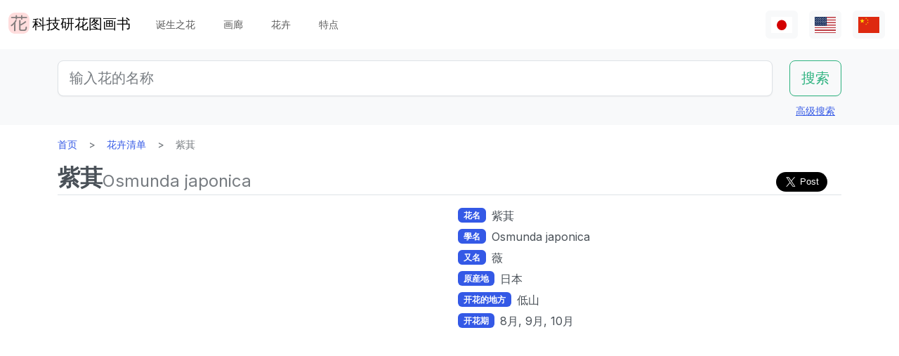

--- FILE ---
content_type: text/html; charset=utf-8
request_url: https://www.flower-db.com/zh/flowers/osmunda-japonica
body_size: 12986
content:
<!DOCTYPE html><html class="h-100" lang="zh"><head><meta charset="utf-8" /><meta content="width=device-width,initial-scale=1" name="viewport" /><title>紫萁 | Osmunda japonica | 科技研花图画书</title><link rel="apple-touch-icon" type="image/png" href="https://www.flower-db.com/assets/180x180-b565022977809c0d0930d4bf7a8f370e4ff322827aa09d8d6995d5803ee44af4.png"><link rel="icon" type="image/png" href="https://www.flower-db.com/assets/192x192-be279cb9985010e2d83e18225c9f5d3b2f8cb99e61f606ed9eecdf2a3d36ceb5.png"><meta name="description" content="紫萁（学名：Osmunda japonica）是一种紫萁科紫萁属的夏季绿色蕨类植物，原产于山区。 在发芽的时候，它正在旋转并被绒毛覆盖，并且叶子在生长时会开放。 叶子是有翅复合叶子两次。 它是一种着名的野生蔬菜和鲑鱼，在用碱液挤出后，它被用作炒菜，炒菜和韩国料理。 它可以干燥并保存。 通用名称：紫萁、学名：Osmunda japonica、分类名：植物界蕨植物门蕨绳紫萁目紫萁科紫萁属紫萁種、栖息地分布：日本北海道～冲绳，生活环境：山边水边， 生活型：夏季绿色蕨类植物，株高：60至100厘米，生根叶：两片羽毛复叶，小羽毛片（小叶）形状：椭圆形三角形，小叶片：5至10厘米，叶缘：细锯齿，叶 ：营"><link rel="canonical" href="https://www.flower-db.com/zh/flowers/osmunda-japonica"><link rel="alternate" href="https://www.flower-db.com/ja/flowers/osmunda-japonica" hreflang="ja"><link rel="alternate" href="https://www.flower-db.com/en/flowers/osmunda-japonica" hreflang="en"><link rel="alternate" href="https://www.flower-db.com/zh/flowers/osmunda-japonica" hreflang="zh"><meta property="fb:app_id" content="119434635471566"><meta name="twitter:card" content="summary_large_image"><meta property="og:url" content="https://www.flower-db.com/zh/flowers/osmunda-japonica"><meta property="og:type" content="article"><meta property="og:title" content="紫萁 | Osmunda japonica"><meta property="og:description" content="紫萁（学名：Osmunda japonica）是一种紫萁科紫萁属的夏季绿色蕨类植物，原产于山区。 在发芽的时候，它正在旋转并被绒毛覆盖，并且叶子在生长时会开放。 叶子是有翅复合叶子两次。 它是一种着名的野生蔬菜和鲑鱼，在用碱液挤出后，它被用作炒菜，炒菜和韩国料理。 它可以干燥并保存。 通用名称：紫萁、学名：Osmunda japonica、分类名：植物界蕨植物门蕨绳紫萁目紫萁科紫萁属紫萁種、栖息地分布：日本北海道～冲绳，生活环境：山边水边， 生活型：夏季绿色蕨类植物，株高：60至100厘米，生根叶：两片羽毛复叶，小羽毛片（小叶）形状：椭圆形三角形，小叶片：5至10厘米，叶缘：细锯齿，叶 ：营"><meta property="og:site_name" content="科技研花图画书"><meta property="og:image" content="https://storage.googleapis.com/flower-db-prd/ff698d1fa7b261f0db9560970348146d.jpg"><meta property="og:image" content="https://storage.googleapis.com/flower-db-prd/2c3b83ed8576b7275f2bf070b0859b0f.jpg"><meta property="og:image" content="https://storage.googleapis.com/flower-db-prd/39f697d7bfaeb912eb151d937173551a.jpg"><meta name="thumbnail" content="https://storage.googleapis.com/flower-db-prd/ff698d1fa7b261f0db9560970348146d.jpg"><meta content="#FFDDDD" name="theme-color" /><meta name="csrf-param" content="authenticity_token" />
<meta name="csrf-token" content="fSYW0QR-BJgDWVd_PQu1rLPBsv-tRl1p5kdRwnNjn6BvjoYY4noxsvg6UdrC1ia00voMICL4zboYF18NiCpdlw" /><link rel="stylesheet" media="all" href="https://www.flower-db.com/assets/application-d831d65c6f6b395a9c111baaff47eb8fe02d2bd0134f823f7e7134b4005bf28f.css" data-turbo-track="reload" /><script src="https://www.flower-db.com/assets/application-4a1e8d9fd9c9c6b43dbad2def80fccd1b67fde144cbf108b2a2923a2d3049f6b.js" data-turbo-track="reload"></script><!-- Global site tag (gtag.js) - Google Analytics -->
<script async src="https://www.googletagmanager.com/gtag/js?id=G-ZM840QWHMK"></script>
<script>
  window.dataLayer = window.dataLayer || [];
  function gtag(){dataLayer.push(arguments);}
  gtag('js', new Date());

  gtag('config', 'G-ZM840QWHMK');
</script>
</head><body class="d-flex flex-column h-100 zh" data-controller="lib--lazy-load-adsense"><nav class="navbar navbar-expand-lg navbar-light"><div class="container-fluid"><a class="navbar-brand d-flex" href="/zh"><img width="30" height="30" alt="flower-db-logo" src="https://www.flower-db.com/assets/logo-6639fe7dbcf345a970ee5b5057f93e2eba3228e01a9486b603b765f8bc12f76d.svg" /><div class="ms-1">科技研花图画书</div></a><button aria-controls="navbar" aria-expanded="false" aria-label="Toggle navigation" class="navbar-toggler" data-bs-target="#navbar" data-bs-toggle="collapse" type="button"><span class="navbar-toggler-icon"></span></button><div class="collapse navbar-collapse" id="navbar"><ul class="navbar-nav me-auto mb-2 mb-lg-0"><li class="nav-item"><a class="nav-link" href="/zh/january-birth-flowers">诞生之花</a></li><li class="nav-item"><a class="nav-link" href="/zh/gallery">画廊</a></li><li class="nav-item"><a class="nav-link" href="/zh/flowers">花卉</a></li><li class="nav-item"><a class="nav-link" href="/zh/features">特点</a></li></ul><ul class="navbar-nav mb-2 mb-lg-0 flex-row"><li class="nav-item"><a class="nav-link bg-light px-2" id="lang-ja" href="/ja/flowers/osmunda-japonica"><img width="30" src="https://www.flower-db.com/assets/flag/ja-4d380d86a4936e6a0157ea07ba4ebdd6232bda9ccba317a02608d8589f88501e.svg" /></a></li><li class="nav-item"><a class="nav-link bg-light px-2" id="lang-en" href="/en/flowers/osmunda-japonica"><img width="30" src="https://www.flower-db.com/assets/flag/en-b7b4ca159b0494268a226a1769c074885c98abdf76583b551b1fd22a97739251.svg" /></a></li><li class="nav-item"><a class="nav-link bg-light px-2" id="lang-zh" href="/zh/flowers/osmunda-japonica"><img width="30" src="https://www.flower-db.com/assets/flag/zh-541cc5519faa10fe2c80c39078d7ace52473df738d308ddb188774bd8a81bc0e.svg" /></a></li></ul></div></div></nav><main class="flex-shrink-0 mb-3"><div class="bg-body-tertiary pt-3"><div class="container"><form class="row" action="/zh/search" accept-charset="UTF-8" method="get"><div class="col"><input class="form-control form-control-lg" placeholder="输入花的名称" type="search" name="query" id="query" /></div><div class="col-auto"><input type="submit" value="搜索" class="btn btn-lg btn-outline-success" data-disable-with="搜索" /></div></form><div class="d-flex justify-content-end"><button class="p-2 btn btn-link" data-bs-target="#advanced" data-bs-toggle="modal" type="button">高级搜索</button><div class="modal fade" data-controller="lib--modal" id="advanced" tabindex="-1"><div class="modal-dialog modal-dialog-centered modal-dialog-scrollable modal-xl"><div class="modal-content"><div class="modal-header pb-0"><div class="fs-5 border-bottom pb-1 mb-0">高级搜索</div><button aria-label="Close" class="btn-close" data-bs-dismiss="modal" type="button"></button></div><div class="modal-body"><form action="/zh/search" accept-charset="UTF-8" method="get"><div class="row mb-3"><div class="col"><label class="form-label" for="name">花名</label><input class="form-control" type="text" name="name" id="name" /></div><div class="col"><label class="form-label" for="formal_name">官方名称</label><input class="form-control" type="text" name="formal_name" id="formal_name" /></div></div><div class="row mb-3"><div class="col"><label class="form-label" for="origin">来源地</label><input class="form-control" type="text" name="origin" id="origin" /></div><div class="col"><label class="form-label" for="morph">生活类型</label><input class="form-control" type="text" name="morph" id="morph" /></div></div><div class="row mb-3 g-3"><div class="col-6 col-lg"><label class="form-label" for="order">目</label><input class="form-control" type="text" name="order" id="order" /></div><div class="col-6 col-lg"><label class="form-label" for="family">科</label><input class="form-control" type="text" name="family" id="family" /></div><div class="col-6 col-lg"><label class="form-label" for="genus">属</label><input class="form-control" type="text" name="genus" id="genus" /></div><div class="col-6 col-lg"><label class="form-label" for="species">种</label><input class="form-control" type="text" name="species" id="species" /></div></div><div class="row mb-3 g-3"><div class="col-6 col-lg"><label class="form-label" for="flower_type">花卉类型</label><select class="form-select" name="flower_type" id="flower_type"><option value="" label=" "></option>
<option value="actinomorphic">径向对称的花</option>
<option value="zygomorphic">左右对称的花</option>
<option value="asymmetric">非对称性的花</option>
<option value="bisymmetric">交叉对称的花</option>
<option value="other">其他</option></select></div><div class="col-6 col-lg"><label class="form-label" for="flower_array">花序</label><select class="form-select" name="flower_array" id="flower_array"><option value="" label=" "></option>
<option value="solitary">单瓣花序</option>
<option value="raceme">总的花序</option>
<option value="spike">穗状花序</option>
<option value="corymb">伞形花序</option>
<option value="panicle">圆锥花序/复合花序</option>
<option value="cyme">梭状花序</option>
<option value="double_cymes">复式聚伞花序</option>
<option value="scorpioid">蝎子的花序</option>
<option value="head">头状花序</option>
<option value="umbel">弥漫性花序/伞形花序</option>
<option value="pleiochasium">多倍体花序</option>
<option value="catkin">尾部花序</option>
<option value="spadix">肉质的花序</option>
<option value="hypanthodium">无花果状花序</option>
<option value="cyathium">杯状花序</option>
<option value="verticillaster">聚伞状的花序</option>
<option value="spikelet">小穗花序</option>
<option value="pollen_cone">球状花序</option>
<option value="glomerule">集束花序</option>
<option value="dichasial_cyme">2个花序</option>
<option value="bostryx">蜗牛型花序</option>
<option value="monochasium">单体花序</option>
<option value="rhipidium">扇形花序</option>
<option value="drepanium">虫草状花序</option>
<option value="other">其他</option></select></div><div class="col-6 col-lg"><label class="form-label" for="petal_shape">花瓣形状</label><select class="form-select" name="petal_shape" id="petal_shape"><option value="" label=" "></option>
<option value="funnel_shaped">漏斗形/小号形</option>
<option value="urceolate">花瓶形</option>
<option value="bell_shaped">钟形</option>
<option value="four_petaled">4片花瓣</option>
<option value="five_petaled">五瓣</option>
<option value="multi_petaled">多瓣的</option>
<option value="labiate">唇形</option>
<option value="cup_shaped">杯状</option>
<option value="cruciate">高杯状</option>
<option value="papilionaceous">蝴蝶形状</option>
<option value="ligulate">舌形</option>
<option value="tubular">管状的</option>
<option value="caryophyllaceous">抚子型</option>
<option value="rosaceous">玫瑰形的</option>
<option value="galeate">灌木丛/茅草树</option>
<option value="iris">虹膜状</option>
<option value="viola">紫罗兰</option>
<option value="liliaceous">百合花</option>
<option value="orchidaceae">兰花形状</option>
<option value="rotate">车形</option>
<option value="disc_corolla">圆柱形</option>
<option value="filiform">螺纹状</option>
<option value="personate">面具状花冠</option>
<option value="six_petaled">6瓣的花</option>
<option value="apetalous">没有</option>
<option value="ovate">Ovate/ovate</option>
<option value="capitulum">头花</option>
<option value="three_petaled">三瓣花</option>
<option value="catkin">尾骨</option>
<option value="spikelet">小耳朵</option>
<option value="other">其他</option></select></div><div class="col-6 col-lg"><label class="form-label" for="leaf_type">叶形</label><select class="form-select" name="leaf_type" id="leaf_type"><option value="" label=" "></option>
<option value="spatulate">斑鸠形</option>
<option value="orbicular">圆的</option>
<option value="linear">线性</option>
<option value="palmate">手掌形状</option>
<option value="pinnately_lobed">羽毛形状</option>
<option value="elliptic">椭圆形</option>
<option value="oblong">长方形</option>
<option value="acicular">针状</option>
<option value="lanceolate">披针形</option>
<option value="oblanceolate">倒置的披针形</option>
<option value="ovate">卵形的</option>
<option value="obovate">卵形体</option>
<option value="cordate">心形</option>
<option value="obcordate">倒心形</option>
<option value="reniform">肾形</option>
<option value="hastate">梭子鱼形状</option>
<option value="sagittate">箭头形状</option>
<option value="deltoi">三角形</option>
<option value="peltate">盾牌形</option>
<option value="ligulate">舌状</option>
<option value="subulate">金字塔式</option>
<option value="rhomboid">菱形</option>
<option value="paripinnate">偶数羽状复叶</option>
<option value="impari_pinnate">奇数羽状复叶</option>
<option value="bipinnate">两次羽状复叶</option>
<option value="tripinnate">3次羽状复叶</option>
<option value="palmately_compound">掌状复叶</option>
<option value="ternately_compound">3折复叶</option>
<option value="biternate">2次 3次 羽状复叶</option>
<option value="ensiform">剑形</option>
<option value="pinnate">羽状复叶</option>
<option value="radical_leaf">根状茎叶</option>
<option value="capsular">胶囊</option>
<option value="plicate">扇形</option>
<option value="terete">圆柱形</option>
<option value="other">其他</option></select></div><div class="col-6 col-lg"><label class="form-label" for="leaf_edge">叶缘</label><select class="form-select" name="leaf_edge" id="leaf_edge"><option value="" label=" "></option>
<option value="entire_fringe">所有边缘</option>
<option value="crenate">波浪形</option>
<option value="serrate">锯齿状</option>
<option value="dentate">齿型</option>
<option value="incised">凿刻的</option>
<option value="biserrate">重度锯齿状</option>
<option value="spiny">有刺的</option>
<option value="ciliate">头发</option>
<option value="other">其他</option></select></div></div><div class="row mb-3"><div class="col"><label class="form-label" for="place">开花的地方</label><select class="form-select" name="place" id="place"><option value="" label=" "></option>
<option value="fields">田野和人行道</option>
<option value="high_mountain">高山</option>
<option value="garden">花园</option>
<option value="wetland">湿地</option>
<option value="cut_flower">切花、花序</option>
<option value="greenhouse">温室</option>
<option value="orchard">果园</option>
<option value="farm">场地</option>
<option value="seashore">海滨</option>
<option value="botanical_gardens">植物园</option>
<option value="overseas">海外</option>
<option value="low_mountain">低山</option>
<option value="sub_alpine">亚高山型</option>
<option value="hokkaido">北海道</option>
<option value="temple">墓地和寺庙</option>
<option value="park">园区</option>
<option value="sub_tropical">亚热带地区</option>
<option value="cultivar">园艺品种</option>
<option value="okinawa">冲绳</option>
<option value="bonsai">盆景</option>
<option value="potted_flower">盆栽花卉</option>
<option value="foliage_plant">观赏性植物</option>
<option value="street">街道，种植业</option>
<option value="specific_area">具体领域</option>
<option value="hakone">箱根</option>
<option value="river">河流，池塘</option>
<option value="paddy_field">稻田</option></select></div><div class="col"><label class="form-label" for="location">地点</label><select class="form-select" name="location" id="location"><option value="" label=" "></option>
<option value="1">京都府植物园</option>
<option value="2">东京大都市药用植物花园</option>
<option value="3">滨名湖博览 2004年</option>
<option value="4">近代 shokubutsu 植物园</option>
<option value="5">利马花园 （考）</option>
<option value="6">木场公园</option>
<option value="7">Yumenoshima 热带植物圆顶</option>
<option value="8">麴町</option>
<option value="9">新宿御苑国家花园温室</option>
<option value="10">千葉</option>
<option value="11">Shimizutani 公园</option>
<option value="12">市川市动物园和植物园</option>
<option value="13">伊豆大岛</option>
<option value="14">禮文島高山植物園</option>
<option value="15">早明浦大坝</option>
<option value="16">清澄白河</option>
<option value="17">迷人的花香花园</option>
<option value="18">晓霞植物园</option>
<option value="19">京都动物园</option>
<option value="20">汤布院</option>
<option value="21">江东区(东京)</option>
<option value="22">Zoorasia</option>
<option value="23">在准备中</option>
<option value="24">八岳有药效植物园</option>
<option value="25">姬路市</option>
<option value="26">纽约灯与花博物馆</option>
<option value="27">花卉园伊豆季节</option>
<option value="28">麻布十番</option>
<option value="29">此花咲阚</option>
<option value="30">原广场加贺</option>
<option value="31">殿谷门庭园</option>
<option value="32">热带的梦想中心 （冲绳）</option>
<option value="33">夏威夷茂宜岛</option>
<option value="34">考爱岛</option>
<option value="35">冲绳水果跑了几个</option>
<option value="36">东山动物园</option>
<option value="37">筑波植物园</option>
<option value="38">鹿儿岛花卉公园</option>
<option value="39">花园的菊川刚购物广场</option>
<option value="40">紀尾井町通</option>
<option value="41">六甲高山植物园</option>
<option value="42">关键肯</option>
<option value="43">富岛岛，冲绳岛</option>
<option value="44">Jogasaki</option>
<option value="45">小 koishikawa 植物园</option>
<option value="46">尾濑沼</option>
<option value="47">夏威夷热带植物园</option>
<option value="48">史迹宫公园</option>
<option value="49">SA</option>
<option value="50">稚内</option>
<option value="51">北海道稚内</option>
<option value="52">和代様宅</option>
<option value="53">夏威夷岛 （大岛）</option>
<option value="54">热川鳄鱼花园</option>
<option value="55">小室山</option>
<option value="56">猴子江帝国公园</option>
<option value="57">若洲</option>
<option value="58">威美亚奥杜邦中心 （瓦胡岛）</option>
<option value="59">牧野植物园</option>
<option value="60">箱根湿花园</option>
<option value="61">在千代田区</option>
<option value="62">气仙沼</option>
<option value="63">西会津</option>
<option value="64">东京都内</option>
<option value="65">日光植物园</option>
<option value="66">兰堂岛的村庄</option>
<option value="67">农场富田</option>
<option value="68">湯布院</option>
<option value="69">富山县</option>
<option value="70">北海道</option>
<option value="71">小田原 PA</option>
<option value="72">高尾山，“山花园”</option>
<option value="73">热海</option>
<option value="74">北海道遗产瓦卡天然花卉园</option>
<option value="75">礼文岛</option>
<option value="76">首页</option>
<option value="77">浜離宮</option>
<option value="78">台场</option>
<option value="79">母亲农场</option>
<option value="80">海驴花公园</option>
<option value="81">青島亜熱帯植物園</option>
<option value="82">新宿御苑国家花园</option>
<option value="83">品川水族馆</option>
<option value="84">沖縄本島</option>
<option value="85">静冈</option>
<option value="86">东京都园林博物馆</option>
<option value="87">山立山</option>
<option value="88">海蒂的</option>
<option value="89">高千穂</option>
<option value="90">瓦胡岛</option>
<option value="91">赤城自然公园</option>
<option value="92">高尾山</option>
<option value="93">高山</option>
<option value="94">锦</option>
<option value="95">奥比</option>
<option value="96">京都</option>
<option value="97">城岛</option>
<option value="98">京都水族館</option>
<option value="99">白川郷</option>
<option value="100">岛根县</option>
<option value="101">上高地</option>
<option value="102">库拉小屋（茂宜岛）</option>
<option value="103">小清水原生花园</option>
<option value="104">白山天然高山植物园</option>
<option value="105">高知县伊野町</option>
<option value="106">东京大学校园</option>
<option value="107">花阿蘇美</option>
<option value="108">奄美自然观察林</option>
<option value="109">軽井沢</option>
<option value="110">新泻的酒店</option>
<option value="111">餐厅</option>
<option value="112">山梨县</option>
<option value="113">谷津海涂</option>
<option value="114">猎人山盐原</option>
<option value="115">长野县</option>
<option value="116">蘭展（後楽園、2007年3月4日）</option>
<option value="117">后乐园圆顶</option>
<option value="118">世界兰花展，后乐园在圆顶</option>
<option value="119">清瀬市</option>
<option value="120">新加坡植物园</option>
<option value="121">黑部平高植物园</option>
<option value="122">悉尼皇家植物园</option>
<option value="123">悉尼</option>
<option value="124">宮崎県</option>
<option value="125">日比谷公园</option>
<option value="126">花园鹿儿岛</option>
<option value="127">大分県</option>
<option value="128">九重野的花的郷</option>
<option value="129">Yamaguchi Prefecture</option>
<option value="130">甲府</option>
<option value="131">青连院</option>
<option value="132">阳光 花 乍一看</option>
<option value="133">白山神社</option>
<option value="134">姬路市信用植物园</option>
<option value="135">萩</option>
<option value="136">裏磐梯</option>
<option value="137">东银立山高山植物园</option>
<option value="138">国立历史民俗博物馆 &#39;生活植物园&#39;</option>
<option value="139">东京都大岛公园</option>
<option value="140">神奇的明星植物馆</option>
<option value="141">加沙后部</option>
<option value="142">箱根</option>
<option value="143">奄美大岛</option>
<option value="144">湖山农场</option>
<option value="145">东京银座</option>
<option value="146">钏路沼泽</option>
<option value="147">横滨、八景岛海洋乐园</option>
<option value="148">东京皇宫</option>
<option value="149">兰花园 堂岛（2013年7月31日截止）</option>
<option value="150">后来</option>
<option value="151">砺波（富山県）</option>
<option value="152">川奈酒店</option>
<option value="153">那须高原</option>
<option value="154">台北</option>
<option value="155">兵库县</option>
<option value="156">北海道大学</option>
<option value="157">兰花展（后乐园，2019年2月17日）</option>
<option value="158">半藏门</option>
<option value="159">东京海洋生物公园</option>
<option value="160">鹿儿岛</option>
<option value="161">箱根富士屋饭店</option>
<option value="162">东南植物园</option>
<option value="163">松山</option>
<option value="164">松江</option>
<option value="165">大阪</option>
<option value="166">唐招提寺</option>
<option value="167">向岛百花园</option>
<option value="168">熊本县</option>
<option value="169">熊本动物园和植物园</option>
<option value="170">奈良</option>
<option value="171">高冈</option>
<option value="172">伊豆大岛公园山茶园</option>
<option value="173">多摩动物公园</option>
<option value="174">n/a</option>
<option value="175">竹寿梦路</option>
<option value="176">奥多玛湖</option>
<option value="177">神奈川县</option>
<option value="178">故宫东花园</option>
<option value="179">大王芥末农场</option>
<option value="180">別府（日本）</option>
<option value="181">鬼怒川温泉</option>
<option value="182">石垣岛</option>
<option value="183">熊本县农业研究中心</option>
<option value="184">和歌山県</option>
<option value="185">上野不忍池</option>
<option value="186">二条城</option>
<option value="187">冲绳县的西表岛</option>
<option value="188">酒店东京新大谷</option>
<option value="189">江户川自然动物园</option>
<option value="190">河津Bagatelle</option>
<option value="191">昭和纪念公园</option>
<option value="192">日本桥(东京)</option>
<option value="193">带广（北海道）</option>
<option value="194">北之丸公园</option>
<option value="195">上野动物园</option>
<option value="196">大雪山</option>
<option value="197">八ヶ岳</option>
<option value="198">石见银矿</option>
<option value="199">国家大剧院前院</option>
<option value="200">松岛</option>
<option value="201">东京巨蛋</option>
<option value="202">泰国</option>
<option value="203">下今市</option>
<option value="204">日南海岸</option>
<option value="205">明治神宫</option>
<option value="206">京都酒店</option>
<option value="207">锦糸公园</option>
<option value="208">鸟羽市立海的博物馆</option>
<option value="209">希尔顿大阪</option>
<option value="210">老神温泉</option>
<option value="211">来自名取智恵子女士</option>
<option value="212">莫纳拉尼湾酒店及简易别墅</option>
<option value="213">店</option>
<option value="214">川场 （茨城县）</option>
<option value="215">内幸町</option>
<option value="216">三重県</option>
<option value="218">天空农场</option>
<option value="219">仁淀川</option>
<option value="220">日本桥高岛屋</option>
<option value="221">埼玉儿童动物园</option>
<option value="222">巴德鲁特宫酒店</option>
<option value="223">自然学校</option>
<option value="224">箱根水族馆</option>
<option value="225">海蓝稻苗代翠鸟水族馆</option>
<option value="226">奥隆科伊瓦岩</option>
<option value="227">小石川植物园　玻璃温室</option>
<option value="228">下久保大坝</option>
<option value="217">新喀里多尼亚-蓝河州立公园</option>
<option value="229">滨名湖博览 2004年</option>
<option value="230">滨名湖博览 2004年</option>
<option value="231"></option>
<option value="232"></option>
<option value="233"></option>
<option value="234">滨名湖博览 2004年</option>
<option value="235">美山</option>
<option value="236">莱佛士酒店</option>
<option value="237">杏花村产品中心</option>
<option value="238">小田原的私宅</option>
<option value="239">沼田，群马县</option>
<option value="240">江之岛Samuel Cocking花园</option>
<option value="241">亚特兰大</option>
<option value="242">新喀里多尼亚</option>
<option value="243">板桥区热带环境植物馆</option>
<option value="244">龟户中央公园</option>
<option value="245"></option>
<option value="246">滨名湖花园公园</option>
<option value="247">浜名湖花卉公园</option>
<option value="248">仁淀川沿岸</option>
<option value="249">莫奈的花园在滨湖花圃</option>
<option value="251">京成玫瑰园</option>
<option value="252">高山 植物园　阿尔卑斯山村</option>
<option value="253">越后汤泽</option>
<option value="254">群马花卉公园</option>
<option value="250">插图:有紀＠科技研(科学技术研究所,东京)</option>
<option value="255">照片：藤田明希</option>
<option value="258">小河内水坝</option>
<option value="256">伊豆大岛茶花公园 &quot;茶花博物馆&quot;</option>
<option value="257">奥飛騨平湯大滝公園</option>
<option value="259">富山县植物园</option>
<option value="260">足摺海角</option>
<option value="261">新加坡</option>
<option value="262">柳下瑞穗 制作</option>
<option value="263">新泻市</option>
<option value="264">旭山动物园</option>
<option value="265">台东区</option>
<option value="266">奥入濑</option>
<option value="267">南房总（日本、千叶）</option>
<option value="268">堀切庄园</option>
<option value="269">九段会馆</option>
<option value="270">布塞纳露台</option>
<option value="271">巴德鲁特宫殿</option>
<option value="273">河口湖音乐和森林艺术博物馆</option>
<option value="274">日出普罗蒂亚农场，茂宜岛</option>
<option value="272">馥府河口湖</option>
<option value="275">修善寺</option>
<option value="276">住宅楼的共享空间</option>
<option value="277">鳥取県</option>
<option value="278">名古屋市</option>
<option value="279">白马五龙高山植物园</option>
<option value="280">Copilot</option>
<option value="281">电视</option>
<option value="282">✨gemini</option>
<option value="283">Aqua</option></select></div></div><div class="mb-3"><label class="form-label" for="seasons">花期</label><div class="row row-cols-4 row-cols-lg-6 row-cols-xl-auto g-0"><div class="col"><div class="form-check form-check-inline"><input class="form-check-input" type="checkbox" value="january" name="seasons[]" id="seasons_january" /><label class="form-check-label" for="seasons_january">1月</label></div></div><div class="col"><div class="form-check form-check-inline"><input class="form-check-input" type="checkbox" value="february" name="seasons[]" id="seasons_february" /><label class="form-check-label" for="seasons_february">2月</label></div></div><div class="col"><div class="form-check form-check-inline"><input class="form-check-input" type="checkbox" value="march" name="seasons[]" id="seasons_march" /><label class="form-check-label" for="seasons_march">3月</label></div></div><div class="col"><div class="form-check form-check-inline"><input class="form-check-input" type="checkbox" value="april" name="seasons[]" id="seasons_april" /><label class="form-check-label" for="seasons_april">4月</label></div></div><div class="col"><div class="form-check form-check-inline"><input class="form-check-input" type="checkbox" value="may" name="seasons[]" id="seasons_may" /><label class="form-check-label" for="seasons_may">5月</label></div></div><div class="col"><div class="form-check form-check-inline"><input class="form-check-input" type="checkbox" value="june" name="seasons[]" id="seasons_june" /><label class="form-check-label" for="seasons_june">6月</label></div></div><div class="col"><div class="form-check form-check-inline"><input class="form-check-input" type="checkbox" value="july" name="seasons[]" id="seasons_july" /><label class="form-check-label" for="seasons_july">7月</label></div></div><div class="col"><div class="form-check form-check-inline"><input class="form-check-input" type="checkbox" value="august" name="seasons[]" id="seasons_august" /><label class="form-check-label" for="seasons_august">8月</label></div></div><div class="col"><div class="form-check form-check-inline"><input class="form-check-input" type="checkbox" value="september" name="seasons[]" id="seasons_september" /><label class="form-check-label" for="seasons_september">9月</label></div></div><div class="col"><div class="form-check form-check-inline"><input class="form-check-input" type="checkbox" value="october" name="seasons[]" id="seasons_october" /><label class="form-check-label" for="seasons_october">10月</label></div></div><div class="col"><div class="form-check form-check-inline"><input class="form-check-input" type="checkbox" value="november" name="seasons[]" id="seasons_november" /><label class="form-check-label" for="seasons_november">11月</label></div></div><div class="col"><div class="form-check form-check-inline"><input class="form-check-input" type="checkbox" value="december" name="seasons[]" id="seasons_december" /><label class="form-check-label" for="seasons_december">12月</label></div></div></div></div><div class="row mb-3"><div class="col"><label class="form-label" for="flower_color">花的颜色</label><select class="form-select" name="flower_color" id="flower_color"><option value="" label=" "></option>
<option value="red">红色</option>
<option value="pink">桃红</option>
<option value="blue">蓝色</option>
<option value="brown">棕色</option>
<option value="green">绿色</option>
<option value="violet">紫色</option>
<option value="orange">橙色</option>
<option value="yellow">黄色</option>
<option value="cream">奶油</option>
<option value="black">黑色</option>
<option value="silver">银色</option>
<option value="white">白</option>
<option value="other">其他</option></select></div><div class="col"><label class="form-label" for="leaf_color">叶子的颜色</label><select class="form-select" name="leaf_color" id="leaf_color"><option value="" label=" "></option>
<option value="red">红色</option>
<option value="pink">桃红</option>
<option value="blue">蓝色</option>
<option value="brown">棕色</option>
<option value="green">绿色</option>
<option value="violet">紫色</option>
<option value="orange">橙色</option>
<option value="yellow">黄色</option>
<option value="cream">奶油</option>
<option value="black">黑色</option>
<option value="silver">银色</option>
<option value="white">白</option>
<option value="other">其他</option></select></div><div class="col"><label class="form-label" for="fruit_color">浆果的颜色</label><select class="form-select" name="fruit_color" id="fruit_color"><option value="" label=" "></option>
<option value="red">红色</option>
<option value="pink">桃红</option>
<option value="blue">蓝色</option>
<option value="brown">棕色</option>
<option value="green">绿色</option>
<option value="violet">紫色</option>
<option value="orange">橙色</option>
<option value="yellow">黄色</option>
<option value="cream">奶油</option>
<option value="black">黑色</option>
<option value="silver">银色</option>
<option value="white">白</option>
<option value="other">其他</option></select></div></div><div class="row mb-3"><div class="col"><label class="form-label" for="image_flower_color">[图片] 花的颜色</label><select class="form-select" name="image_flower_color" id="image_flower_color"><option value="" label=" "></option>
<option value="red">红色</option>
<option value="pink">桃红</option>
<option value="blue">蓝色</option>
<option value="brown">棕色</option>
<option value="green">绿色</option>
<option value="violet">紫色</option>
<option value="orange">橙色</option>
<option value="yellow">黄色</option>
<option value="cream">奶油</option>
<option value="black">黑色</option>
<option value="silver">银色</option>
<option value="white">白</option>
<option value="other">其他</option></select></div><div class="col"><label class="form-label" for="image_leaf_color">[图片] 叶子的颜色</label><select class="form-select" name="image_leaf_color" id="image_leaf_color"><option value="" label=" "></option>
<option value="red">红色</option>
<option value="pink">桃红</option>
<option value="blue">蓝色</option>
<option value="brown">棕色</option>
<option value="green">绿色</option>
<option value="violet">紫色</option>
<option value="orange">橙色</option>
<option value="yellow">黄色</option>
<option value="cream">奶油</option>
<option value="black">黑色</option>
<option value="silver">银色</option>
<option value="white">白</option>
<option value="other">其他</option></select></div><div class="col"><label class="form-label" for="image_fruit_color">[图片] 浆果的颜色</label><select class="form-select" name="image_fruit_color" id="image_fruit_color"><option value="" label=" "></option>
<option value="red">红色</option>
<option value="pink">桃红</option>
<option value="blue">蓝色</option>
<option value="brown">棕色</option>
<option value="green">绿色</option>
<option value="violet">紫色</option>
<option value="orange">橙色</option>
<option value="yellow">黄色</option>
<option value="cream">奶油</option>
<option value="black">黑色</option>
<option value="silver">银色</option>
<option value="white">白</option>
<option value="other">其他</option></select></div></div><div class="col-lg-6 d-grid mx-auto"><input type="submit" value="搜索" class="btn btn-outline-primary" data-disable-with="搜索" /></div></form></div></div></div></div></div></div></div><div class="container"><nav aria-label="breadcrumb" class="d-none d-md-block"><ol class="breadcrumb mb-0"><li class="breadcrumb-item"><a href="/zh">首页</a></li><li class="breadcrumb-item"><a href="/zh/flowers">花卉清单</a></li><li class="breadcrumb-item active">紫萁</li></ol></nav><article class="mt-3 mt-md-0"><div class="lead d-lg-flex align-items-end flex-wrap gap-2 border-bottom pb-1 mb-1"><h1 class="fs-2 fw-bold lh-sm mb-0 user-select-all">紫萁</h1><div class="d-flex justify-content-between align-items-end flex-wrap flex-grow-1 gap-2"><div class="text-body-secondary lh-sm user-select-all fs-4">Osmunda japonica</div><div class="share-button">
  <div class="d-flex gap-2 small">
    <div class="d-flex">
      <iframe
        src="https://www.facebook.com/plugins/share_button.php?href=https%3A%2F%2Fwww.flower-db.com%2Fzh%2Fflowers%2Fosmunda-japonica&layout=button&size=large&width=105&height=28&appId=119434635471566"
        width="105"
        height="28"
        style="border:none;overflow:hidden"
        scrolling="no"
        frameborder="0"
        allowfullscreen="true"
        allow="autoplay; clipboard-write; encrypted-media; picture-in-picture; web-share"
      ></iframe>
    </div>

    <div class="d-flex">
      <a href="https://twitter.com/share?ref_src=twsrc%5Etfw" class="twitter-share-button" data-size="large" data-show-count="false">ポスト</a>
      <script async src="https://platform.twitter.com/widgets.js" charset="utf-8"></script>
    </div>
  </div>
</div>
</div></div><section><p></p></section><div class="row"><section class="col-12 col-lg-6"><div class="splide mb-2" data-controller="lib--splide" id="main"><div class="splide__track"><ul class="splide__list"><li class="splide__slide"><div class="position-relative"><a target="_blank" rel="noopener" href="https://storage.googleapis.com/flower-db-prd/ff698d1fa7b261f0db9560970348146d.jpg"><div class="ratio ratio-4x3"><picture><source srcset="https://storage.googleapis.com/flower-db-prd/md_webp-131d33728262af482b298a4cf6aab017.webp" type="image/webp"><source srcset="https://storage.googleapis.com/flower-db-prd/md-5231fba56d569bdcc13b55f22bbf77d5.jpeg" type="image/jpeg"><img src="https://storage.googleapis.com/flower-db-prd/ff698d1fa7b261f0db9560970348146d.jpg" class="w-100 h-100 object-fit-cover rounded" alt="紫萁"></picture></div></a><div class="badge position-absolute bottom-0 start-0 w-100 text-white bg-black bg-opacity-10 rounded-0 rounded-bottom text-truncate">地点: 日光植物园</div></div></li><li class="splide__slide"><div class="position-relative"><a target="_blank" rel="noopener" href="https://storage.googleapis.com/flower-db-prd/2c3b83ed8576b7275f2bf070b0859b0f.jpg"><div class="ratio ratio-4x3"><picture><source srcset="https://storage.googleapis.com/flower-db-prd/md_webp-0490a454eac0891843825530e2fa6cae.webp" type="image/webp"><source srcset="https://storage.googleapis.com/flower-db-prd/md-f9304f5903a1ac65b0823ac4131d040e.jpeg" type="image/jpeg"><img src="https://storage.googleapis.com/flower-db-prd/2c3b83ed8576b7275f2bf070b0859b0f.jpg" class="w-100 h-100 object-fit-cover rounded" alt="紫萁"></picture></div></a><div class="badge position-absolute bottom-0 start-0 w-100 text-white bg-black bg-opacity-10 rounded-0 rounded-bottom text-truncate">地点: 关键肯</div></div></li><li class="splide__slide"><div class="position-relative"><a target="_blank" rel="noopener" href="https://storage.googleapis.com/flower-db-prd/39f697d7bfaeb912eb151d937173551a.jpg"><div class="ratio ratio-4x3"><picture><source srcset="https://storage.googleapis.com/flower-db-prd/md_webp-f106eaf11087ece46314ea5f11b814ad.webp" type="image/webp"><source srcset="https://storage.googleapis.com/flower-db-prd/md-7ecc7fe9ef29ea227b401c7ad9c83452.jpeg" type="image/jpeg"><img src="https://storage.googleapis.com/flower-db-prd/39f697d7bfaeb912eb151d937173551a.jpg" class="w-100 h-100 object-fit-cover rounded" alt="紫萁"></picture></div></a><div class="badge position-absolute bottom-0 start-0 w-100 text-white bg-black bg-opacity-10 rounded-0 rounded-bottom text-truncate">地点: 日光植物园</div></div></li></ul></div></div><div class="splide" data-controller="lib--splide" id="thumb"><div class="splide__track"><ul class="splide__list"><li class="splide__slide"><div class="ratio ratio-4x3"><picture><source srcset="https://storage.googleapis.com/flower-db-prd/sm_webp-a34debecfd1a98e82e384baf6c59112f.webp" type="image/webp"><source srcset="https://storage.googleapis.com/flower-db-prd/sm-4b3b12f36ddaccdd27074a4cb222c7e2.jpeg" type="image/jpeg"><img src="https://storage.googleapis.com/flower-db-prd/ff698d1fa7b261f0db9560970348146d.jpg" class="w-100 h-100 object-fit-cover rounded" alt="紫萁"></picture></div></li><li class="splide__slide"><div class="ratio ratio-4x3"><picture><source srcset="https://storage.googleapis.com/flower-db-prd/sm_webp-e82065774e336aac44b341d514fa9902.webp" type="image/webp"><source srcset="https://storage.googleapis.com/flower-db-prd/sm-4b9f6739f2da7952b00f05b6c789df3d.jpeg" type="image/jpeg"><img src="https://storage.googleapis.com/flower-db-prd/2c3b83ed8576b7275f2bf070b0859b0f.jpg" class="w-100 h-100 object-fit-cover rounded" alt="紫萁"></picture></div></li><li class="splide__slide"><div class="ratio ratio-4x3"><picture><source srcset="https://storage.googleapis.com/flower-db-prd/sm_webp-170e586f15a7ed305c82200ba453a89f.webp" type="image/webp"><source srcset="https://storage.googleapis.com/flower-db-prd/sm-1a55e913e369cff3454dbe9cd57f6114.jpeg" type="image/jpeg"><img src="https://storage.googleapis.com/flower-db-prd/39f697d7bfaeb912eb151d937173551a.jpg" class="w-100 h-100 object-fit-cover rounded" alt="紫萁"></picture></div></li></ul></div></div></section><section class="col-12 col-lg-6"><ul class="list-unstyled mt-3 mt-lg-0 mb-0"><li class="d-flex align-items-center mb-1"><span class="badge bg-primary me-2">花名</span><div class="user-select-all">紫萁</div></li><li class="d-flex align-items-center mb-1"><span class="badge bg-primary me-2">學名</span><div class="user-select-all">Osmunda japonica</div></li><li class="d-flex align-items-center mb-1"><span class="badge bg-primary me-2">又名</span>薇</li><li class="d-flex align-items-center mb-1"><span class="badge bg-primary me-2">原産地</span>日本</li><li class="d-flex align-items-center mb-1"><span class="badge bg-primary me-2">开花的地方</span>低山</li><li class="d-flex align-items-center mb-1"><span class="badge bg-primary me-2">开花期</span>8月, 9月, 10月</li></ul><div class="ga">
  <ins class="adsbygoogle d-flex justify-content-center align-items-center my-3"
       style="display:block"
       data-ad-client="ca-pub-1954152434298521"
       data-ad-slot="8381017621"
       data-ad-format="auto"
       data-full-width-responsive="true"></ins>
  <script>(adsbygoogle = window.adsbygoogle || []).push({});</script>
</div>
</section></div><section><div class="d-flex align-items-end flex-wrap column-gap-2 mt-3 mb-2"><h2 class="lead mb-0">什么是紫萁</h2><div class="text-body-secondary">2月9日的诞生之花</div></div><p>紫萁（学名：Osmunda japonica）是一种紫萁科紫萁属的夏季绿色蕨类植物，原产于山区。 在发芽的时候，它正在旋转并被绒毛覆盖，并且叶子在生长时会开放。 叶子是有翅复合叶子两次。 它是一种着名的野生蔬菜和鲑鱼，在用碱液挤出后，它被用作炒菜，炒菜和韩国料理。 它可以干燥并保存。</p>

<p>通用名称：紫萁、学名：Osmunda japonica、分类名：植物界蕨植物门蕨绳紫萁目紫萁科紫萁属紫萁種、栖息地分布：日本北海道～冲绳，生活环境：山边水边， 生活型：夏季绿色蕨类植物，株高：60至100厘米，生根叶：两片羽毛复叶，小羽毛片（小叶）形状：椭圆形三角形，小叶片：5至10厘米，叶缘：细锯齿，叶 ：营养叶（食用品）和孢子（不吃），收获期：4月至6月，开花期：8月至10月，适用：幼叶可食用，貫衆。</p></section><hr /><section class="row"><div class="col-12 col-lg-4"><ul class="list-unstyled mt-0 mb-0"><li class="d-flex align-items-center mb-1"><span class="badge bg-primary me-2">目</span><div class="user-select-all"> 紫萁</div><a class="ms-1" href="/zh/search?order=+%E7%B4%AB%E8%90%81"><img src="https://www.flower-db.com/assets/icon/search-ec9ee0d7d380d236c6cc7652d3e8f2cc0c24741fd8d81fee3cbd16694cd41b95.svg" /></a></li><li class="d-flex align-items-center mb-1"><span class="badge bg-primary me-2">科</span><div class="user-select-all"> 紫萁</div><a class="ms-1" href="/zh/search?family=+%E7%B4%AB%E8%90%81"><img src="https://www.flower-db.com/assets/icon/search-ec9ee0d7d380d236c6cc7652d3e8f2cc0c24741fd8d81fee3cbd16694cd41b95.svg" /></a></li><li class="d-flex align-items-center mb-1"><span class="badge bg-primary me-2">属</span><div class="user-select-all"> 紫萁</div><a class="ms-1" href="/zh/search?genus=+%E7%B4%AB%E8%90%81"><img src="https://www.flower-db.com/assets/icon/search-ec9ee0d7d380d236c6cc7652d3e8f2cc0c24741fd8d81fee3cbd16694cd41b95.svg" /></a></li><li class="d-flex align-items-center mb-1"><span class="badge bg-primary me-2">种</span><div class="user-select-all">紫萁</div><a class="ms-1" href="/zh/search?species=%E7%B4%AB%E8%90%81"><img src="https://www.flower-db.com/assets/icon/search-ec9ee0d7d380d236c6cc7652d3e8f2cc0c24741fd8d81fee3cbd16694cd41b95.svg" /></a></li></ul></div><div class="col-12 col-lg-4"><ul class="list-unstyled mt-3 mt-lg-0 mb-0"><li class="d-flex align-items-center mb-1"><span class="badge bg-primary me-2">花卉类型</span><div class="user-select-all">其他</div><a class="ms-1" href="/zh/search?flower_type=other"><img src="https://www.flower-db.com/assets/icon/search-ec9ee0d7d380d236c6cc7652d3e8f2cc0c24741fd8d81fee3cbd16694cd41b95.svg" /></a></li><li class="d-flex align-items-center mb-1"><span class="badge bg-primary me-2">花序</span><div class="user-select-all"></div><a class="ms-1" href="/zh/search"><img src="https://www.flower-db.com/assets/icon/search-ec9ee0d7d380d236c6cc7652d3e8f2cc0c24741fd8d81fee3cbd16694cd41b95.svg" /></a></li><li class="d-flex align-items-center mb-1"><span class="badge bg-primary me-2">花瓣形状</span><div class="user-select-all">螺纹状</div><a class="ms-1" href="/zh/search?petal_shape=filiform"><img src="https://www.flower-db.com/assets/icon/search-ec9ee0d7d380d236c6cc7652d3e8f2cc0c24741fd8d81fee3cbd16694cd41b95.svg" /></a></li><li class="d-flex align-items-center mb-1"><span class="badge bg-primary me-2">叶形</span><div class="user-select-all">两次羽状复叶</div><a class="ms-1" href="/zh/search?leaf_type=bipinnate"><img src="https://www.flower-db.com/assets/icon/search-ec9ee0d7d380d236c6cc7652d3e8f2cc0c24741fd8d81fee3cbd16694cd41b95.svg" /></a></li><li class="d-flex align-items-center mb-1"><span class="badge bg-primary me-2">叶緣</span><div class="user-select-all">锯齿状</div><a class="ms-1" href="/zh/search?leaf_edge=serrate"><img src="https://www.flower-db.com/assets/icon/search-ec9ee0d7d380d236c6cc7652d3e8f2cc0c24741fd8d81fee3cbd16694cd41b95.svg" /></a></li></ul></div><div class="col-12 col-lg-4"><ul class="list-unstyled mt-3 mt-lg-0 mb-0"><li class="d-flex align-items-center mb-1"><span class="badge bg-primary me-2">生活类型</span>夏季绿色蕨类植物<a class="ms-1" href="/zh/search?morph=%E5%A4%8F%E5%AD%A3%E7%BB%BF%E8%89%B2%E8%95%A8%E7%B1%BB%E6%A4%8D%E7%89%A9"><img src="https://www.flower-db.com/assets/icon/search-ec9ee0d7d380d236c6cc7652d3e8f2cc0c24741fd8d81fee3cbd16694cd41b95.svg" /></a></li><li class="d-flex align-items-center mb-1"><span class="badge bg-primary me-2">花的颜色</span>红色</li><li class="d-flex align-items-center mb-1"><span class="badge bg-primary me-2">叶子的颜色</span>绿色</li><li class="d-flex align-items-center mb-1"><span class="badge bg-primary me-2">果皮色</span>绿色</li><li class="d-flex align-items-center mb-1"><span class="badge bg-primary me-2">株高</span><span>60.0 ~ 100.0 cm</span></li><li class="d-flex align-items-center mb-1"><span class="badge bg-primary me-2">花径</span><span>0.0 ~ 0.0 cm</span></li></ul></div></section><section><ins class="adsbygoogle d-flex justify-content-center align-items-center my-3"
     style="display:block"
     data-ad-format="autorelaxed"
     data-ad-client="ca-pub-1954152434298521"
     data-ad-slot="6656872416"></ins>
<script>(adsbygoogle = window.adsbygoogle || []).push({});</script>
</section><section><h2 class="fs-5 my-3 border-bottom pb-1">随机花</h2><div class="row row-cols-2 row-cols-md-3 row-cols-xl-6 g-2"><div class="col"><a class="card link-dark h-100" href="/zh/flowers/roza-cv-wimi"><picture><source srcset="https://storage.googleapis.com/flower-db-prd/md_webp-7be0256337db43178e4dfabdd933888b.webp" type="image/webp"><source srcset="https://storage.googleapis.com/flower-db-prd/md-91abe1b7afab9919fd3369c02cc73caf.jpeg" type="image/jpeg"><img src="https://storage.googleapis.com/flower-db-prd/facad258c97ed04422f8428646b308b6.jpg" class="card-img-top" loading="lazy" alt="薔薇 “wimi”"></picture><div class="card-body p-2"><h2 class="fs-6 lh-sm mb-0 line-clamp-2">薔薇 “wimi”</h2></div></a></div><div class="col"><a class="card link-dark h-100" href="/zh/flowers/calvatia-nipponica"><picture><source srcset="https://storage.googleapis.com/flower-db-prd/md_webp-00390711d7860025eb3b82aeff6d16ed.webp" type="image/webp"><source srcset="https://storage.googleapis.com/flower-db-prd/md-bdd7dcaca35bb1af77da203ddd8f6b4c.jpeg" type="image/jpeg"><img src="https://storage.googleapis.com/flower-db-prd/494337eb20dbc50f0eba19d024940c15.jpg" class="card-img-top" loading="lazy" alt="日本拟秃马勃"></picture><div class="card-body p-2"><h2 class="fs-6 lh-sm mb-0 line-clamp-2">日本拟秃马勃</h2></div></a></div><div class="col"><a class="card link-dark h-100" href="/zh/flowers/myosotis-alpestris"><picture><source srcset="https://storage.googleapis.com/flower-db-prd/md_webp-2976fabf3cb124e2fffeb63d0d03254c.webp" type="image/webp"><source srcset="https://storage.googleapis.com/flower-db-prd/md-1633af6be9cb4fee0efce2c10eccfd3e.jpeg" type="image/jpeg"><img src="https://storage.googleapis.com/flower-db-prd/4fef3e9a10ae64ad1efcc481fd41d86b.jpg" class="card-img-top" loading="lazy" alt=" 亜高山勿忘草"></picture><div class="card-body p-2"><h2 class="fs-6 lh-sm mb-0 line-clamp-2"> 亜高山勿忘草</h2></div></a></div><div class="col"><a class="card link-dark h-100" href="/zh/flowers/photinia-x-fraseri-red-robin"><picture><source srcset="https://storage.googleapis.com/flower-db-prd/md_webp-68892ba3d589fbdbd7fd66b4cb463911.webp" type="image/webp"><source srcset="https://storage.googleapis.com/flower-db-prd/md-15aa36cedc9e784929230625d42fdc92.jpeg" type="image/jpeg"><img src="https://storage.googleapis.com/flower-db-prd/abf5f2d3bc86b3db16699f7e5e6c9e16.jpg" class="card-img-top" loading="lazy" alt="红罗宾石楠"></picture><div class="card-body p-2"><h2 class="fs-6 lh-sm mb-0 line-clamp-2">红罗宾石楠</h2></div></a></div><div class="col"><a class="card link-dark h-100" href="/zh/flowers/liatris-spicata"><picture><source srcset="https://storage.googleapis.com/flower-db-prd/md_webp-02826ce3ee2add24dccec4e14e81bae7.webp" type="image/webp"><source srcset="https://storage.googleapis.com/flower-db-prd/md-65d7c317b41a3df1d5a5b44806e52a4b.jpeg" type="image/jpeg"><img src="https://storage.googleapis.com/flower-db-prd/ee78f18eb87750761d995ed043789c7a.jpg" class="card-img-top" loading="lazy" alt="蛇鞭菊"></picture><div class="card-body p-2"><h2 class="fs-6 lh-sm mb-0 line-clamp-2">蛇鞭菊</h2></div></a></div><div class="col"><a class="card link-dark h-100" href="/zh/flowers/petuniaxhybrida"><picture><source srcset="https://storage.googleapis.com/flower-db-prd/md_webp-261ee74e67f142fd64676099bd847f94.webp" type="image/webp"><source srcset="https://storage.googleapis.com/flower-db-prd/md-f4b647164c7b10b45beea343e380be15.jpeg" type="image/jpeg"><img src="https://storage.googleapis.com/flower-db-prd/f744647fc3cecb7eaf198a73e819549d.jpg" class="card-img-top" loading="lazy" alt="碧冬茄"></picture><div class="card-body p-2"><h2 class="fs-6 lh-sm mb-0 line-clamp-2">碧冬茄</h2></div></a></div></div></section></article></div></main><footer class="mt-auto py-5 bg-body-tertiary"><div class="container"><div class="text-body-secondary text-center"><div class="d-block d-md-none"><div>Copyright &copy; 2026</div><div><a class="link-dark" target="_blank" rel="noopener" href="https://www.kagiken.co.jp">Science &amp; Technology Inst., Co.</a></div><div>All Rights Reserved</div></div><div class="d-none d-md-block">Copyright &copy; 2026 <a class="link-dark" target="_blank" rel="noopener" href="https://www.kagiken.co.jp">Science &amp; Technology Inst., Co.</a> All Rights Reserved</div></div></div></footer></body></html>